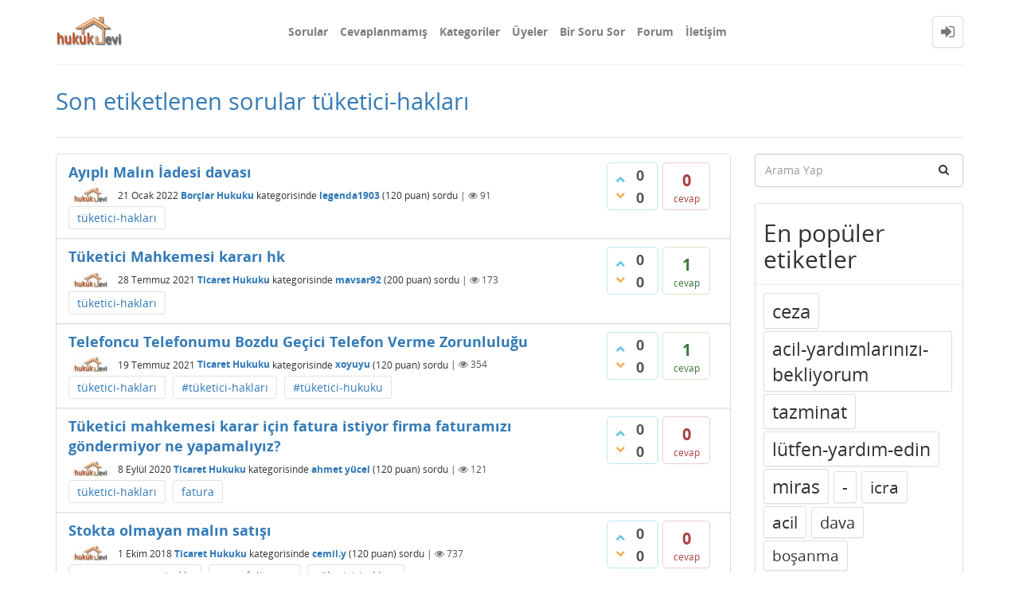

--- FILE ---
content_type: text/html; charset=utf-8
request_url: https://www.hukukevi.net/tag/t%C3%BCketici-haklar%C4%B1
body_size: 10014
content:
<!DOCTYPE html>
<html lang="tr">
<!-- Powered by Question2Answer - http://www.question2answer.org/ -->
<head>
<meta http-equiv="content-type" content="text/html; charset=utf-8">
<meta charset="utf-8">
<meta name="viewport" content="width=device-width, initial-scale=1">
<title>Son etiketlenen sorular tüketici-hakları - Hukukevi Soru &amp; Cevap</title>
<link rel="stylesheet" type="text/css" href="//maxcdn.bootstrapcdn.com/bootstrap/3.3.5/css/bootstrap.min.css">
<link rel="stylesheet" type="text/css" href="//maxcdn.bootstrapcdn.com/font-awesome/4.2.0/css/font-awesome.min.css">
<link rel="stylesheet" type="text/css" href="../qa-theme/Donut-theme/css/open-sans.css?2.0.0">
<link rel="stylesheet" href="../qa-theme/Donut-theme/css/donut.min.css?2.0.0">

					<!-- HTML5 shim and Respond.js IE8 support of HTML5 elements and media queries -->
					   <!--[if lt IE 9]>
					     <script src="https://oss.maxcdn.com/html5shiv/3.7.2/html5shiv.min.js"></script>
					     <script src="https://oss.maxcdn.com/respond/1.4.2/respond.min.js"></script>
					<![endif]-->
				
<link rel="canonical" href="https://www.hukukevi.net/tag/t%C3%BCketici-haklar%C4%B1">
<link rel="search" type="application/opensearchdescription+xml" title="Hukukevi Soru &amp; Cevap" href="../opensearch.xml">
<!-- Global site tag (gtag.js) - Google Analytics -->
<script async src="https://www.googletagmanager.com/gtag/js?id=UA-125710708-1"></script>
<script>
  window.dataLayer = window.dataLayer || [];
  function gtag(){dataLayer.push(arguments);}
  gtag('js', new Date());

  gtag('config', 'UA-125710708-1');
</script>
<script>
var qa_root = '..\/';
var qa_request = 'tag\/tüketici-hakları';
</script>
<script src="../qa-content/jquery-3.2.1.min.js"></script>
<script src="../qa-content/qa-global.js?1.8.0"></script>
<script src="//maxcdn.bootstrapcdn.com/bootstrap/3.3.5/js/bootstrap.min.js" type="text/javascript"></script>
<script src="../qa-theme/Donut-theme/js/donut.js?2.0.0" type="text/javascript"></script>
</head>
<body
class="qa-template-tag qa-body-js-off"
>
<script>
var b = document.getElementsByTagName('body')[0];
b.className = b.className.replace('qa-body-js-off', 'qa-body-js-on');
</script>
            <header id="nav-header">
                <nav id="nav" class="navbar navbar-static-top"
                     role="navigation" data-spy="affix" data-offset-top="120">
                    <div class="container">
                        <div class="navbar-header">
                            <button type="button" class="navbar-toggle collapsed" data-toggle="collapse"
                                    data-target=".navbar-collapse">
                                <span class="sr-only">Toggle navigation</span>
                                <span class="glyphicon glyphicon-menu-hamburger"></span>
                            </button>
                        </div>
                        <div class="col-sm-3 col-xs-8 logo-wrapper">
                            <div class="qa-logo">
<a href="../" class="qa-logo-link" title="Hukukevi Soru &amp; Cevap"><img src="../logo_v4.png" alt="Hukukevi Soru &amp; Cevap"></a>
</div>
                        </div>
                        <div class="donut-navigation col-sm-2 col-xs-3 pull-right">
                            <ul class="nav navbar-nav navbar-right login-nav">
    <li class="dropdown login-dropdown login active">
        <a href="#" data-toggle="dropdown" class="navbar-login-button">
            <span class="fa fa-sign-in text-muted"></span>
        </a>
        <ul class="dropdown-menu" role="menu" id="login-dropdown-menu">
            <li class="open-login-buttons">
</li>
                                        <form role="form" action="../login?to=tag%2Ft%25C3%25BCketici-haklar%25C4%25B1"
                      method="post">
                    <li>
                        <label>
                            E-posta veya üye adı                        </label>
                        <input type="text" class="form-control" id="qa-userid" name="emailhandle"
                               placeholder="E-posta veya üye adı">
                    </li>

                    <li>
                        <label>
                            Şifre                        </label>
                        <input type="password" class="form-control" id="qa-password" name="password"
                               placeholder="Şifre">
                    </li>
                    <li>
                        <label class="checkbox inline">
                            <input type="checkbox" name="remember" id="qa-rememberme"
                                   value="1"> Hatırla                        </label>
                    </li>
                    <li class="hidden">
                        <input type="hidden" name="code"
                               value="0-1768807090-43513dacb9499da1e2ad16bd96fdb73a29f5fcca">
                    </li>
                    <li>
                        <button type="submit" value="" id="qa-login" name="dologin" class="btn btn-primary btn-block">
                            Giriş                        </button>
                    </li>
                    <li class="forgot-password">
                        <a href="../register?to=tag%2Ft%25C3%25BCketici-haklar%25C4%25B1">Üye Ol</a>
                        |
                        <a href="../forgot">Şifremi unuttum ne yapabilirim ?</a>
                    </li>
                </form>
            
                    </ul>
    </li>
</ul>

                        </div>
                        <div class="col-sm-7 navbar-collapse collapse main-nav navbar-left">
                            <ul class="nav navbar-nav inner-drop-nav">
                                <li ><a href="../questions">Sorular</a></li>
<li ><a href="../unanswered">Cevaplanmamış</a></li>
<li ><a href="../categories">Kategoriler</a></li>
<li ><a href="../users">Üyeler</a></li>
<li ><a href="../ask">Bir Soru Sor</a></li>
<li ><a href="../forum">Forum</a></li>
<li ><a href="../ileti%C5%9Fim">İletişim</a></li>
                            </ul>
                        </div>
                    </div>
                </nav>
            </header>
            
<div class="container">
<div class="top-divider"></div>
</div>
<div class="container visible-xs">
<div class="top-search-bar">
<form class="search-form" role="form" method="get" action="../search">
<div class="input-group">
<input type="text" name="q" value="" class="qa-search-field form-control" placeholder="Arama Yap">
<span class="input-group-btn">
<button type="submit" value="" class="btn qa-search-button" ><span class="fa fa-search"></span></button>
</span>
</div>
</form>
</div>
</div>
<main class="donut-masthead">
<div class="container">
</div>
<div class="container">
<div class="page-title">
<h1>
Son etiketlenen sorular tüketici-hakları
</h1>
</div>
</div>
</main>
<div class="qa-body-wrapper container">
<div class="qa-header clearfix">
<div class="qa-header-clear clearfix">
</div>
</div> <!-- END qa-header -->
<div class="qa-main-shadow clearfix">
<div class="qa-main-wrapper clearfix row">
<div class="qa-main col-md-9 col-xs-12 pull-left">
<div class="qa-part-q-list">
<form method="post" action="../tag/t%C3%BCketici-haklar%C4%B1">
<div class="qa-q-list">
<div class="qa-q-list-item row" id="q14860">
<div class="qa-q-item-stats">
<div class="qa-voting qa-voting-updown" id="voting_14860">
<div class="qa-vote-buttons qa-vote-buttons-updown">
<button title="Artı oy vermek için tıklayınız" name="vote_14860_1_q14860" onclick="return qa_vote_click(this);" type="submit" value="+" class="qa-vote-first-button qa-vote-up-button"> <span class="fa fa-chevron-up"></span> </button>
<button title="Eksi oy vermek için tıklayınız" name="vote_14860_-1_q14860" onclick="return qa_vote_click(this);" type="submit" value="&ndash;" class="qa-vote-second-button qa-vote-down-button"> <span class="fa fa-chevron-down"></span> </button>
</div>
<div class="qa-vote-count qa-vote-count-updown">
<span class="qa-upvote-count">
<span class="qa-upvote-count-data">0</span><span class="qa-upvote-count-pad"> beğenilme</span>
</span>
<span class="qa-downvote-count">
<span class="qa-downvote-count-data">0</span><span class="qa-downvote-count-pad"> beğenilmeme</span>
</span>
</div>
<div class="qa-vote-clear clearfix">
</div>
</div>
<span class="qa-a-count qa-a-count-zero">
<span class="qa-a-count-data">0</span><span class="qa-a-count-pad"> cevap</span>
</span>
</div>
<div class="qa-q-item-main">
<div class="qa-q-item-title">
<a href="../14860/ay%C4%B1pl%C4%B1-mal%C4%B1n-i%CC%87adesi-davas%C4%B1"><span title="Merhabalar. İstanbul tüketici mahkemesinde dava açmam gerekiyor, şu anda Tekirdağ’dayım ve burada tüketici mahkemesi yok. Malum Covid-19 nedeniyle seyahat kısıtlaması var. Dilekçemi “İstanbul Tüketici Mahkemesine gönderilmek üzere Tekirdağ Asliye Hukuk Mahkemesi Hakimliğine” olarak mı hazırlamalıyım? Teşekkürler">Ayıplı Malın İadesi davası</span></a>
</div>
<span class="qa-q-item-avatar-meta">
<span class="qa-q-item-avatar">
<a href="../user/legenda1903" class="qa-avatar-link"><img src="../?qa=image&amp;qa_blobid=9432874243386055382&amp;qa_size=48" width="48" height="18" class="qa-avatar-image" alt=""></a>
</span>
<span class="qa-q-item-meta">
<span class="qa-q-item-when">
<span class="qa-q-item-when-data">21 Ocak 2022</span>
</span>
<span class="qa-q-item-where">
<span class="qa-q-item-where-data"><a href="../bor%C3%A7lar-hukuku" class="qa-category-link">Borçlar Hukuku</a></span><span class="qa-q-item-where-pad"> kategorisinde</span>
</span>
<span class="qa-q-item-who">
<span class="qa-q-item-who-data"><a href="../user/legenda1903" class="qa-user-link">legenda1903</a></span>
<span class="qa-q-item-who-points">
<span class="qa-q-item-who-points-pad">(</span><span class="qa-q-item-who-points-data">120</span><span class="qa-q-item-who-points-pad"> puan)</span>
</span>
</span>
<span class="qa-q-item-what">sordu</span>
<span class="qa-q-item-view-count">
 | <i class="fa fa-eye"></i>
<span class="q-item-view">
<span class="q-item-view-data">91</span>
</span>
</span>
</span>
</span>
<div class="qa-q-item-tags clearfix">
<ul class="qa-q-item-tag-list">
<li class="qa-q-item-tag-item"><a href="../tag/t%C3%BCketici-haklar%C4%B1" class="qa-tag-link">tüketici-hakları</a></li>
</ul>
</div>
</div>
<div class="qa-q-item-clear clearfix">
</div>
</div> <!-- END qa-q-list-item -->
<div class="qa-q-list-item row" id="q15724">
<div class="qa-q-item-stats">
<div class="qa-voting qa-voting-updown" id="voting_15724">
<div class="qa-vote-buttons qa-vote-buttons-updown">
<button title="Artı oy vermek için tıklayınız" name="vote_15724_1_q15724" onclick="return qa_vote_click(this);" type="submit" value="+" class="qa-vote-first-button qa-vote-up-button"> <span class="fa fa-chevron-up"></span> </button>
<button title="Eksi oy vermek için tıklayınız" name="vote_15724_-1_q15724" onclick="return qa_vote_click(this);" type="submit" value="&ndash;" class="qa-vote-second-button qa-vote-down-button"> <span class="fa fa-chevron-down"></span> </button>
</div>
<div class="qa-vote-count qa-vote-count-updown">
<span class="qa-upvote-count">
<span class="qa-upvote-count-data">0</span><span class="qa-upvote-count-pad"> beğenilme</span>
</span>
<span class="qa-downvote-count">
<span class="qa-downvote-count-data">0</span><span class="qa-downvote-count-pad"> beğenilmeme</span>
</span>
</div>
<div class="qa-vote-clear clearfix">
</div>
</div>
<span class="qa-a-count">
<span class="qa-a-count-data">1</span><span class="qa-a-count-pad"> cevap</span>
</span>
</div>
<div class="qa-q-item-main">
<div class="qa-q-item-title">
<a href="../15724/t%C3%BCketici-mahkemesi-karar%C4%B1-hk"><span title="Ttnet hediye konut sigortamı vaktinde yapmadığı için Thh ye başvurdum. Zararın tazminine şeklinde karar verildi. Ttnet adına avukatlık bürosu itiraz etti, Tüketici Mahkemesi bu kararı onadı. Ancak zarar belirlenmedi. Bu kararı nasıl icraya vermem gerekir? İcra memurları hiç yardımcı olmuyor. Ortada net bir tutar da yok.">Tüketici Mahkemesi kararı hk</span></a>
</div>
<span class="qa-q-item-avatar-meta">
<span class="qa-q-item-avatar">
<a href="../user/mavsar92" class="qa-avatar-link"><img src="../?qa=image&amp;qa_blobid=9432874243386055382&amp;qa_size=48" width="48" height="18" class="qa-avatar-image" alt=""></a>
</span>
<span class="qa-q-item-meta">
<span class="qa-q-item-when">
<span class="qa-q-item-when-data">28 Temmuz 2021</span>
</span>
<span class="qa-q-item-where">
<span class="qa-q-item-where-data"><a href="../ticaret-hukuku" class="qa-category-link">Ticaret Hukuku</a></span><span class="qa-q-item-where-pad"> kategorisinde</span>
</span>
<span class="qa-q-item-who">
<span class="qa-q-item-who-data"><a href="../user/mavsar92" class="qa-user-link">mavsar92</a></span>
<span class="qa-q-item-who-points">
<span class="qa-q-item-who-points-pad">(</span><span class="qa-q-item-who-points-data">200</span><span class="qa-q-item-who-points-pad"> puan)</span>
</span>
</span>
<span class="qa-q-item-what">sordu</span>
<span class="qa-q-item-view-count">
 | <i class="fa fa-eye"></i>
<span class="q-item-view">
<span class="q-item-view-data">173</span>
</span>
</span>
</span>
</span>
<div class="qa-q-item-tags clearfix">
<ul class="qa-q-item-tag-list">
<li class="qa-q-item-tag-item"><a href="../tag/t%C3%BCketici-haklar%C4%B1" class="qa-tag-link">tüketici-hakları</a></li>
</ul>
</div>
</div>
<div class="qa-q-item-clear clearfix">
</div>
</div> <!-- END qa-q-list-item -->
<div class="qa-q-list-item row" id="q15707">
<div class="qa-q-item-stats">
<div class="qa-voting qa-voting-updown" id="voting_15707">
<div class="qa-vote-buttons qa-vote-buttons-updown">
<button title="Artı oy vermek için tıklayınız" name="vote_15707_1_q15707" onclick="return qa_vote_click(this);" type="submit" value="+" class="qa-vote-first-button qa-vote-up-button"> <span class="fa fa-chevron-up"></span> </button>
<button title="Eksi oy vermek için tıklayınız" name="vote_15707_-1_q15707" onclick="return qa_vote_click(this);" type="submit" value="&ndash;" class="qa-vote-second-button qa-vote-down-button"> <span class="fa fa-chevron-down"></span> </button>
</div>
<div class="qa-vote-count qa-vote-count-updown">
<span class="qa-upvote-count">
<span class="qa-upvote-count-data">0</span><span class="qa-upvote-count-pad"> beğenilme</span>
</span>
<span class="qa-downvote-count">
<span class="qa-downvote-count-data">0</span><span class="qa-downvote-count-pad"> beğenilmeme</span>
</span>
</div>
<div class="qa-vote-clear clearfix">
</div>
</div>
<span class="qa-a-count">
<span class="qa-a-count-data">1</span><span class="qa-a-count-pad"> cevap</span>
</span>
</div>
<div class="qa-q-item-main">
<div class="qa-q-item-title">
<a href="../15707/telefoncu-telefonumu-bozdu-ge%C3%A7ici-telefon-verme-zorunlulu%C4%9Fu"><span title="Arkadaşlar dün akşam telefonumu bir telefoncuya götürdüm. Telefonumun bataryasını değiştirmek istiyordum. Telefonum nadir bulunan bir telefon olduğu için bataryasını internetten sipariş vermiştim ve gelen bataryamla birlikte telefoncuya telefonu verdim. 40tl fiyat verdi 15 20dk sonra gel dedi tamam dedim gittim ve;  ... telefon verme zorunluluğu yok mu? Tekrardan diyorum arkadaşlar bunlar yetkili servis vs. değil. Kızılayda bir esnaf. Cevaplarınızı bekliyorum, teşekkürler.">Telefoncu Telefonumu Bozdu Geçici Telefon Verme Zorunluluğu</span></a>
</div>
<span class="qa-q-item-avatar-meta">
<span class="qa-q-item-avatar">
<a href="../user/xoyuyu" class="qa-avatar-link"><img src="../?qa=image&amp;qa_blobid=9432874243386055382&amp;qa_size=48" width="48" height="18" class="qa-avatar-image" alt=""></a>
</span>
<span class="qa-q-item-meta">
<span class="qa-q-item-when">
<span class="qa-q-item-when-data">19 Temmuz 2021</span>
</span>
<span class="qa-q-item-where">
<span class="qa-q-item-where-data"><a href="../ticaret-hukuku" class="qa-category-link">Ticaret Hukuku</a></span><span class="qa-q-item-where-pad"> kategorisinde</span>
</span>
<span class="qa-q-item-who">
<span class="qa-q-item-who-data"><a href="../user/xoyuyu" class="qa-user-link">xoyuyu</a></span>
<span class="qa-q-item-who-points">
<span class="qa-q-item-who-points-pad">(</span><span class="qa-q-item-who-points-data">120</span><span class="qa-q-item-who-points-pad"> puan)</span>
</span>
</span>
<span class="qa-q-item-what">sordu</span>
<span class="qa-q-item-view-count">
 | <i class="fa fa-eye"></i>
<span class="q-item-view">
<span class="q-item-view-data">354</span>
</span>
</span>
</span>
</span>
<div class="qa-q-item-tags clearfix">
<ul class="qa-q-item-tag-list">
<li class="qa-q-item-tag-item"><a href="../tag/t%C3%BCketici-haklar%C4%B1" class="qa-tag-link">tüketici-hakları</a></li>
<li class="qa-q-item-tag-item"><a href="../tag/%23t%C3%BCketici-haklar%C4%B1" class="qa-tag-link">#tüketici-hakları</a></li>
<li class="qa-q-item-tag-item"><a href="../tag/%23t%C3%BCketici-hukuku" class="qa-tag-link">#tüketici-hukuku</a></li>
</ul>
</div>
</div>
<div class="qa-q-item-clear clearfix">
</div>
</div> <!-- END qa-q-list-item -->
<div class="qa-q-list-item row" id="q15254">
<div class="qa-q-item-stats">
<div class="qa-voting qa-voting-updown" id="voting_15254">
<div class="qa-vote-buttons qa-vote-buttons-updown">
<button title="Artı oy vermek için tıklayınız" name="vote_15254_1_q15254" onclick="return qa_vote_click(this);" type="submit" value="+" class="qa-vote-first-button qa-vote-up-button"> <span class="fa fa-chevron-up"></span> </button>
<button title="Eksi oy vermek için tıklayınız" name="vote_15254_-1_q15254" onclick="return qa_vote_click(this);" type="submit" value="&ndash;" class="qa-vote-second-button qa-vote-down-button"> <span class="fa fa-chevron-down"></span> </button>
</div>
<div class="qa-vote-count qa-vote-count-updown">
<span class="qa-upvote-count">
<span class="qa-upvote-count-data">0</span><span class="qa-upvote-count-pad"> beğenilme</span>
</span>
<span class="qa-downvote-count">
<span class="qa-downvote-count-data">0</span><span class="qa-downvote-count-pad"> beğenilmeme</span>
</span>
</div>
<div class="qa-vote-clear clearfix">
</div>
</div>
<span class="qa-a-count qa-a-count-zero">
<span class="qa-a-count-data">0</span><span class="qa-a-count-pad"> cevap</span>
</span>
</div>
<div class="qa-q-item-main">
<div class="qa-q-item-title">
<a href="../15254/t%C3%BCketici-mahkemesi-karar-i%C3%A7in-fatura-istiyor-firma-faturam%C4%B1z%C4%B1-g%C3%B6ndermiyor-ne-yapamal%C4%B1y%C4%B1z"><span title="Merhaba bu yaz internetten ayarladığımız bir villada tatile gittik ve çeşitli sorunlardan ötürü tatilimizi tamamlayamadık ve ayrıldık. İnternet sitesi aracılığı ile ayarladık bize gönderilen belgede ödemeler ve şartlar yazıyor. Paranın bir kısmı önce bir kısmı tesise girişte ödendi. Ancak firma hiç bir şekilde cevap vermiyor ve faturamızı göndermiyor. Mahkeme karar verebilmek için fatura gerektiğini söyledi. Bu konuda ne yapabiliriz.">Tüketici mahkemesi karar için fatura istiyor firma faturamızı göndermiyor ne yapamalıyız?</span></a>
</div>
<span class="qa-q-item-avatar-meta">
<span class="qa-q-item-avatar">
<a href="../user/ahmet+y%C3%BCcel" class="qa-avatar-link"><img src="../?qa=image&amp;qa_blobid=9432874243386055382&amp;qa_size=48" width="48" height="18" class="qa-avatar-image" alt=""></a>
</span>
<span class="qa-q-item-meta">
<span class="qa-q-item-when">
<span class="qa-q-item-when-data">8 Eylül 2020</span>
</span>
<span class="qa-q-item-where">
<span class="qa-q-item-where-data"><a href="../ticaret-hukuku" class="qa-category-link">Ticaret Hukuku</a></span><span class="qa-q-item-where-pad"> kategorisinde</span>
</span>
<span class="qa-q-item-who">
<span class="qa-q-item-who-data"><a href="../user/ahmet+y%C3%BCcel" class="qa-user-link">ahmet yücel</a></span>
<span class="qa-q-item-who-points">
<span class="qa-q-item-who-points-pad">(</span><span class="qa-q-item-who-points-data">120</span><span class="qa-q-item-who-points-pad"> puan)</span>
</span>
</span>
<span class="qa-q-item-what">sordu</span>
<span class="qa-q-item-view-count">
 | <i class="fa fa-eye"></i>
<span class="q-item-view">
<span class="q-item-view-data">121</span>
</span>
</span>
</span>
</span>
<div class="qa-q-item-tags clearfix">
<ul class="qa-q-item-tag-list">
<li class="qa-q-item-tag-item"><a href="../tag/t%C3%BCketici-haklar%C4%B1" class="qa-tag-link">tüketici-hakları</a></li>
<li class="qa-q-item-tag-item"><a href="../tag/fatura" class="qa-tag-link">fatura</a></li>
</ul>
</div>
</div>
<div class="qa-q-item-clear clearfix">
</div>
</div> <!-- END qa-q-list-item -->
<div class="qa-q-list-item row" id="q13628">
<div class="qa-q-item-stats">
<div class="qa-voting qa-voting-updown" id="voting_13628">
<div class="qa-vote-buttons qa-vote-buttons-updown">
<button title="Artı oy vermek için tıklayınız" name="vote_13628_1_q13628" onclick="return qa_vote_click(this);" type="submit" value="+" class="qa-vote-first-button qa-vote-up-button"> <span class="fa fa-chevron-up"></span> </button>
<button title="Eksi oy vermek için tıklayınız" name="vote_13628_-1_q13628" onclick="return qa_vote_click(this);" type="submit" value="&ndash;" class="qa-vote-second-button qa-vote-down-button"> <span class="fa fa-chevron-down"></span> </button>
</div>
<div class="qa-vote-count qa-vote-count-updown">
<span class="qa-upvote-count">
<span class="qa-upvote-count-data">0</span><span class="qa-upvote-count-pad"> beğenilme</span>
</span>
<span class="qa-downvote-count">
<span class="qa-downvote-count-data">0</span><span class="qa-downvote-count-pad"> beğenilmeme</span>
</span>
</div>
<div class="qa-vote-clear clearfix">
</div>
</div>
<span class="qa-a-count qa-a-count-zero">
<span class="qa-a-count-data">0</span><span class="qa-a-count-pad"> cevap</span>
</span>
</div>
<div class="qa-q-item-main">
<div class="qa-q-item-title">
<a href="../13628/stokta-olmayan-mal%C4%B1n-sat%C4%B1%C5%9F%C4%B1"><span title="Merhabalar, Bir firma online alışveriş sitesinde stoklarında mevcut görünen bir malı satıp daha sonra tedarik edemediği gerekçesi ile iptal edebilir mi? Uzaktan satış sözleşmesi tüketicinin cayma hakkını ve bu haktan yararlanma koşullarını ve satıcının satın alınan ürünün tedarik ve teslimine dair uyması gereken  ...  tüketicinin hakkını ararken firmanın Ticaret İl Müdürlüğü'ne şikayeti ya da başka bir yoldan bahsedilebilir mi? Cevabınız için şimdiden çok teşekkürler.">Stokta olmayan malın satışı</span></a>
</div>
<span class="qa-q-item-avatar-meta">
<span class="qa-q-item-avatar">
<a href="../user/cemil.y" class="qa-avatar-link"><img src="../?qa=image&amp;qa_blobid=9432874243386055382&amp;qa_size=48" width="48" height="18" class="qa-avatar-image" alt=""></a>
</span>
<span class="qa-q-item-meta">
<span class="qa-q-item-when">
<span class="qa-q-item-when-data">1 Ekim 2018</span>
</span>
<span class="qa-q-item-where">
<span class="qa-q-item-where-data"><a href="../ticaret-hukuku" class="qa-category-link">Ticaret Hukuku</a></span><span class="qa-q-item-where-pad"> kategorisinde</span>
</span>
<span class="qa-q-item-who">
<span class="qa-q-item-who-data"><a href="../user/cemil.y" class="qa-user-link">cemil.y</a></span>
<span class="qa-q-item-who-points">
<span class="qa-q-item-who-points-pad">(</span><span class="qa-q-item-who-points-data">120</span><span class="qa-q-item-who-points-pad"> puan)</span>
</span>
</span>
<span class="qa-q-item-what">sordu</span>
<span class="qa-q-item-view-count">
 | <i class="fa fa-eye"></i>
<span class="q-item-view">
<span class="q-item-view-data">737</span>
</span>
</span>
</span>
</span>
<div class="qa-q-item-tags clearfix">
<ul class="qa-q-item-tag-list">
<li class="qa-q-item-tag-item"><a href="../tag/sat%C4%B1c%C4%B1n%C4%B1n-cayma-hakk%C4%B1" class="qa-tag-link">satıcının-cayma-hakkı</a></li>
<li class="qa-q-item-tag-item"><a href="../tag/mesafeli-sat%C4%B1%C5%9F" class="qa-tag-link">mesafeli-satış</a></li>
<li class="qa-q-item-tag-item"><a href="../tag/t%C3%BCketici-haklar%C4%B1" class="qa-tag-link">tüketici-hakları</a></li>
</ul>
</div>
</div>
<div class="qa-q-item-clear clearfix">
</div>
</div> <!-- END qa-q-list-item -->
<div class="qa-q-list-item row" id="q11443">
<div class="qa-q-item-stats">
<div class="qa-voting qa-voting-updown" id="voting_11443">
<div class="qa-vote-buttons qa-vote-buttons-updown">
<button title="Artı oy vermek için tıklayınız" name="vote_11443_1_q11443" onclick="return qa_vote_click(this);" type="submit" value="+" class="qa-vote-first-button qa-vote-up-button"> <span class="fa fa-chevron-up"></span> </button>
<button title="Eksi oy vermek için tıklayınız" name="vote_11443_-1_q11443" onclick="return qa_vote_click(this);" type="submit" value="&ndash;" class="qa-vote-second-button qa-vote-down-button"> <span class="fa fa-chevron-down"></span> </button>
</div>
<div class="qa-vote-count qa-vote-count-updown">
<span class="qa-upvote-count">
<span class="qa-upvote-count-data">0</span><span class="qa-upvote-count-pad"> beğenilme</span>
</span>
<span class="qa-downvote-count">
<span class="qa-downvote-count-data">0</span><span class="qa-downvote-count-pad"> beğenilmeme</span>
</span>
</div>
<div class="qa-vote-clear clearfix">
</div>
</div>
<span class="qa-a-count qa-a-count-zero">
<span class="qa-a-count-data">0</span><span class="qa-a-count-pad"> cevap</span>
</span>
</div>
<div class="qa-q-item-main">
<div class="qa-q-item-title">
<a href="../11443/t%C3%BCketici-haklar%C4%B1"><span title="merhaba ben 01.05.2016 tarihinde .... firmadan bir ekran kartı aldım bu kart sorunlu çıktı bende 06.05.2016 tarihinde aldığım satıcı firmadan garantiye yolladım aradan 10 iş günü geçti ve satıcı firmaya gidip bana ürünüm gelene kadar bir ürün tahsis etmek zorunda  ...  firma ise kanunları yok sayarak benim hakları çiğnemekte ve çalıştıkları firmaya kazanç sağlamakta beni dolandırmakta bunları dolandırıcılık kapsamında savcılığa verebilirmiyim elimde delil bulunmaktadır">tüketici hakları</span></a>
</div>
<span class="qa-q-item-avatar-meta">
<span class="qa-q-item-avatar">
<a href="../user/hasan1919" class="qa-avatar-link"><img src="../?qa=image&amp;qa_blobid=9432874243386055382&amp;qa_size=48" width="48" height="18" class="qa-avatar-image" alt=""></a>
</span>
<span class="qa-q-item-meta">
<span class="qa-q-item-when">
<span class="qa-q-item-when-data">10 Haziran 2016</span>
</span>
<span class="qa-q-item-where">
<span class="qa-q-item-where-data"><a href="../e%C5%9Fya-hukuku" class="qa-category-link">Eşya Hukuku</a></span><span class="qa-q-item-where-pad"> kategorisinde</span>
</span>
<span class="qa-q-item-who">
<span class="qa-q-item-who-data"><a href="../user/hasan1919" class="qa-user-link">hasan1919</a></span>
<span class="qa-q-item-who-points">
<span class="qa-q-item-who-points-pad">(</span><span class="qa-q-item-who-points-data">120</span><span class="qa-q-item-who-points-pad"> puan)</span>
</span>
</span>
<span class="qa-q-item-what">sordu</span>
<span class="qa-q-item-view-count">
 | <i class="fa fa-eye"></i>
<span class="q-item-view">
<span class="q-item-view-data">143</span>
</span>
</span>
</span>
</span>
<div class="qa-q-item-tags clearfix">
<ul class="qa-q-item-tag-list">
<li class="qa-q-item-tag-item"><a href="../tag/t%C3%BCketici-haklar%C4%B1" class="qa-tag-link">tüketici-hakları</a></li>
<li class="qa-q-item-tag-item"><a href="../tag/tuketici" class="qa-tag-link">tuketici</a></li>
</ul>
</div>
</div>
<div class="qa-q-item-clear clearfix">
</div>
</div> <!-- END qa-q-list-item -->
<div class="qa-q-list-item row" id="q9996">
<div class="qa-q-item-stats">
<div class="qa-voting qa-voting-updown" id="voting_9996">
<div class="qa-vote-buttons qa-vote-buttons-updown">
<button title="Artı oy vermek için tıklayınız" name="vote_9996_1_q9996" onclick="return qa_vote_click(this);" type="submit" value="+" class="qa-vote-first-button qa-vote-up-button"> <span class="fa fa-chevron-up"></span> </button>
<button title="Eksi oy vermek için tıklayınız" name="vote_9996_-1_q9996" onclick="return qa_vote_click(this);" type="submit" value="&ndash;" class="qa-vote-second-button qa-vote-down-button"> <span class="fa fa-chevron-down"></span> </button>
</div>
<div class="qa-vote-count qa-vote-count-updown">
<span class="qa-upvote-count">
<span class="qa-upvote-count-data">0</span><span class="qa-upvote-count-pad"> beğenilme</span>
</span>
<span class="qa-downvote-count">
<span class="qa-downvote-count-data">0</span><span class="qa-downvote-count-pad"> beğenilmeme</span>
</span>
</div>
<div class="qa-vote-clear clearfix">
</div>
</div>
<span class="qa-a-count">
<span class="qa-a-count-data">1</span><span class="qa-a-count-pad"> cevap</span>
</span>
</div>
<div class="qa-q-item-main">
<div class="qa-q-item-title">
<a href="../9996/garantili-arabam-bozuldu-yak%C4%B1t%C4%B1n-temiz-raporu-geldi%C4%9Fi-halde-servis-yak%C4%B1ttan-diyorlar-ne-yapmal%C4%B1y%C4%B1m"><span title="2014 model Duster arabam 36000 km'de. Aracı Lüleburgaz Uzunlar O Renault yetkili servisten aldım, tüm bakımları aynı yetkili serviste yapıldı. 28.08.15te birden çalışmadı, aldığım yere servise götürdük. Enjeksiyonlarn tıkandığı yakıttan kaynaklandığı garantiye girmediği söylendi. 12 - 13 bin masraf çıkartıldı. Enson 22.08.2015  ...  et diye tavır takınmışlar. Sorun ya üretim hatası ya benzin ama parayı neden ben ödüyorum? Dava acacağız tabiki ama işe yarar mı ne yapmalıyız?">Garantili arabam bozuldu, yakıtın temiz raporu geldiği halde servis yakıttan diyorlar.Ne yapmalıyım?</span></a>
</div>
<span class="qa-q-item-avatar-meta">
<span class="qa-q-item-avatar">
<a href="../user/smgyrk" class="qa-avatar-link"><img src="../?qa=image&amp;qa_blobid=9432874243386055382&amp;qa_size=48" width="48" height="18" class="qa-avatar-image" alt=""></a>
</span>
<span class="qa-q-item-meta">
<span class="qa-q-item-when">
<span class="qa-q-item-when-data">30 Eylül 2015</span>
</span>
<span class="qa-q-item-where">
<span class="qa-q-item-where-data"><a href="../ticaret-hukuku" class="qa-category-link">Ticaret Hukuku</a></span><span class="qa-q-item-where-pad"> kategorisinde</span>
</span>
<span class="qa-q-item-who">
<span class="qa-q-item-who-data"><a href="../user/smgyrk" class="qa-user-link">smgyrk</a></span>
<span class="qa-q-item-who-points">
<span class="qa-q-item-who-points-pad">(</span><span class="qa-q-item-who-points-data">120</span><span class="qa-q-item-who-points-pad"> puan)</span>
</span>
</span>
<span class="qa-q-item-what">sordu</span>
<span class="qa-q-item-view-count">
 | <i class="fa fa-eye"></i>
<span class="q-item-view">
<span class="q-item-view-data">238</span>
</span>
</span>
</span>
</span>
<div class="qa-q-item-tags clearfix">
<ul class="qa-q-item-tag-list">
<li class="qa-q-item-tag-item"><a href="../tag/t%C3%BCketici-haklar%C4%B1" class="qa-tag-link">tüketici-hakları</a></li>
<li class="qa-q-item-tag-item"><a href="../tag/garanti" class="qa-tag-link">garanti</a></li>
<li class="qa-q-item-tag-item"><a href="../tag/araba" class="qa-tag-link">araba</a></li>
<li class="qa-q-item-tag-item"><a href="../tag/ticaret" class="qa-tag-link">ticaret</a></li>
</ul>
</div>
</div>
<div class="qa-q-item-clear clearfix">
</div>
</div> <!-- END qa-q-list-item -->
<div class="qa-q-list-item row" id="q9053">
<div class="qa-q-item-stats">
<div class="qa-voting qa-voting-updown" id="voting_9053">
<div class="qa-vote-buttons qa-vote-buttons-updown">
<button title="Artı oy vermek için tıklayınız" name="vote_9053_1_q9053" onclick="return qa_vote_click(this);" type="submit" value="+" class="qa-vote-first-button qa-vote-up-button"> <span class="fa fa-chevron-up"></span> </button>
<button title="Eksi oy vermek için tıklayınız" name="vote_9053_-1_q9053" onclick="return qa_vote_click(this);" type="submit" value="&ndash;" class="qa-vote-second-button qa-vote-down-button"> <span class="fa fa-chevron-down"></span> </button>
</div>
<div class="qa-vote-count qa-vote-count-updown">
<span class="qa-upvote-count">
<span class="qa-upvote-count-data">0</span><span class="qa-upvote-count-pad"> beğenilme</span>
</span>
<span class="qa-downvote-count">
<span class="qa-downvote-count-data">0</span><span class="qa-downvote-count-pad"> beğenilmeme</span>
</span>
</div>
<div class="qa-vote-clear clearfix">
</div>
</div>
<span class="qa-a-count qa-a-count-selected">
<span class="qa-a-count-data">1</span><span class="qa-a-count-pad"> cevap</span>
</span>
</div>
<div class="qa-q-item-main">
<div class="qa-q-item-title">
<a href="../9053/t%C3%BCketici-haklar%C4%B1-dava-a%C3%A7mal%C4%B1-itiraz-etmeli-miyim"><span title="Geçen temmuzda bir kursa kayıt yaptırdım belirli bir miktar kayıt parası ödedim ve gelecek taksitler için senet imzaladım, fakat 1 ay sonra başlanacağı söylenen kurs bir türlü başlamadı, bunun üzerine senet için evime gelip parayı almak istediler, şüphelenip vermedim. Savcılığa suç duyurusunda bulundum, zaten internette araştırma ...  bulunmadılar. Ne yapmalı dava açınca ne gibi bir sonuç olur ya da itiraz edersem nasıl bir sonuç olur . Şimdiden Teşekkürler cevaplarınız için.">Tüketici Hakları, Dava açmalı/ itiraz etmeli miyim?</span></a>
</div>
<span class="qa-q-item-avatar-meta">
<span class="qa-q-item-avatar">
<a href="../user/Misafir" class="qa-avatar-link"><img src="../?qa=image&amp;qa_blobid=9432874243386055382&amp;qa_size=48" width="48" height="18" class="qa-avatar-image" alt=""></a>
</span>
<span class="qa-q-item-meta">
<span class="qa-q-item-when">
<span class="qa-q-item-when-data">20 Nisan 2015</span>
</span>
<span class="qa-q-item-where">
<span class="qa-q-item-where-data"><a href="../ceza-hukuku" class="qa-category-link">Ceza Hukuku</a></span><span class="qa-q-item-where-pad"> kategorisinde</span>
</span>
<span class="qa-q-item-who">
<span class="qa-q-item-who-data"><a href="../user/Misafir" class="qa-user-link">Misafir</a></span>
</span>
<span class="qa-q-item-what">sordu</span>
<span class="qa-q-item-view-count">
 | <i class="fa fa-eye"></i>
<span class="q-item-view">
<span class="q-item-view-data">247</span>
</span>
</span>
</span>
</span>
<div class="qa-q-item-tags clearfix">
<ul class="qa-q-item-tag-list">
<li class="qa-q-item-tag-item"><a href="../tag/t%C3%BCketici-haklar%C4%B1" class="qa-tag-link">tüketici-hakları</a></li>
<li class="qa-q-item-tag-item"><a href="../tag/itiraz" class="qa-tag-link">itiraz</a></li>
</ul>
</div>
</div>
<div class="qa-q-item-clear clearfix">
</div>
</div> <!-- END qa-q-list-item -->
<div class="qa-q-list-item row" id="q3170">
<div class="qa-q-item-stats">
<div class="qa-voting qa-voting-updown" id="voting_3170">
<div class="qa-vote-buttons qa-vote-buttons-updown">
<button title="Artı oy vermek için tıklayınız" name="vote_3170_1_q3170" onclick="return qa_vote_click(this);" type="submit" value="+" class="qa-vote-first-button qa-vote-up-button"> <span class="fa fa-chevron-up"></span> </button>
<button title="Eksi oy vermek için tıklayınız" name="vote_3170_-1_q3170" onclick="return qa_vote_click(this);" type="submit" value="&ndash;" class="qa-vote-second-button qa-vote-down-button"> <span class="fa fa-chevron-down"></span> </button>
</div>
<div class="qa-vote-count qa-vote-count-updown">
<span class="qa-upvote-count">
<span class="qa-upvote-count-data">0</span><span class="qa-upvote-count-pad"> beğenilme</span>
</span>
<span class="qa-downvote-count">
<span class="qa-downvote-count-data">0</span><span class="qa-downvote-count-pad"> beğenilmeme</span>
</span>
</div>
<div class="qa-vote-clear clearfix">
</div>
</div>
<span class="qa-a-count">
<span class="qa-a-count-data">1</span><span class="qa-a-count-pad"> cevap</span>
</span>
</div>
<div class="qa-q-item-main">
<div class="qa-q-item-title">
<a href="../3170/6-kez-garantiye-giden-telefonum-bir-t%C3%BCrl%C3%BC-de%C4%9Fi%C5%9Fmedi-haklar%C4%B1m-neler"><span title="Merhabalar. Daha önce 6 kez aynı sorunla telefonumu garantiye yollamama karşın telefonum bir türlü değiştirilmedi. Telefonumun bu süreç zarfında 3 mekanik parçası değişti, her seferinde mekanik onarım gördü. LG servisi bu konu hakkında yasalara açıkça karşı çıkarak 4 kez mekanik parça değiştirilmesi şarttır diyor. Bu  ... açarsam kazanma ihtimalim nedir? Bir de telefonun faturası babamın üzerine ve telefon Erzurum'dan alınma. Ben bu faturayla Ankara'da dava açabilir miyim?">6 kez garantiye giden telefonum bir türlü değişmedi haklarım neler?</span></a>
</div>
<span class="qa-q-item-avatar-meta">
<span class="qa-q-item-meta">
<span class="qa-q-item-when">
<span class="qa-q-item-when-data">11 Aralık 2013</span>
</span>
<span class="qa-q-item-where">
<span class="qa-q-item-where-data"><a href="../genel-hukuki-konular" class="qa-category-link">Genel Hukuki Konular</a></span><span class="qa-q-item-where-pad"> kategorisinde</span>
</span>
<span class="qa-q-item-who">
<span class="qa-q-item-who-data">misafir</span>
</span>
<span class="qa-q-item-what">sordu</span>
<span class="qa-q-item-view-count">
 | <i class="fa fa-eye"></i>
<span class="q-item-view">
<span class="q-item-view-data">218</span>
</span>
</span>
</span>
</span>
<div class="qa-q-item-tags clearfix">
<ul class="qa-q-item-tag-list">
<li class="qa-q-item-tag-item"><a href="../tag/t%C3%BCketici-haklar%C4%B1" class="qa-tag-link">tüketici-hakları</a></li>
<li class="qa-q-item-tag-item"><a href="../tag/garanti" class="qa-tag-link">garanti</a></li>
<li class="qa-q-item-tag-item"><a href="../tag/teknik-servis" class="qa-tag-link">teknik-servis</a></li>
</ul>
</div>
</div>
<div class="qa-q-item-clear clearfix">
</div>
</div> <!-- END qa-q-list-item -->
<div class="qa-q-list-item row" id="q1556">
<div class="qa-q-item-stats">
<div class="qa-voting qa-voting-updown" id="voting_1556">
<div class="qa-vote-buttons qa-vote-buttons-updown">
<button title="Artı oy vermek için tıklayınız" name="vote_1556_1_q1556" onclick="return qa_vote_click(this);" type="submit" value="+" class="qa-vote-first-button qa-vote-up-button"> <span class="fa fa-chevron-up"></span> </button>
<button title="Eksi oy vermek için tıklayınız" name="vote_1556_-1_q1556" onclick="return qa_vote_click(this);" type="submit" value="&ndash;" class="qa-vote-second-button qa-vote-down-button"> <span class="fa fa-chevron-down"></span> </button>
</div>
<div class="qa-vote-count qa-vote-count-updown">
<span class="qa-upvote-count">
<span class="qa-upvote-count-data">0</span><span class="qa-upvote-count-pad"> beğenilme</span>
</span>
<span class="qa-downvote-count">
<span class="qa-downvote-count-data">0</span><span class="qa-downvote-count-pad"> beğenilmeme</span>
</span>
</div>
<div class="qa-vote-clear clearfix">
</div>
</div>
<span class="qa-a-count">
<span class="qa-a-count-data">1</span><span class="qa-a-count-pad"> cevap</span>
</span>
</div>
<div class="qa-q-item-main">
<div class="qa-q-item-title">
<a href="../1556/uydu-firmas%C4%B1n%C4%B1-%C5%9Fikayet-etsem-bir-sonu%C3%A7-alabilir-miyim"><span title="Üyesi bulunduğum uydu şirketi receiverı değişti.eskisi bizde kalmış ancak bu durumu bilmiyordum.bir kaç gün sonra aradılar eski receiverı teslim etmemi söylediler.eskisini verdik sanırım bilmiyorum dediğimde tamam o zaman sorun yok diyerek kapattılar.konuyu eşime anlattığımda eskisinin bizde oldugunu söyledi.yeni  ...  verdiklerini dahi haber vermediler.firmanın bu şekilde haksız kazanç sağlamasını istemiyorum.bu konuda şikayette bulunabilir miyim ne gibi bir yol izlemeliyim?">uydu firmasını şikayet etsem bir sonuç alabilir miyim?</span></a>
</div>
<span class="qa-q-item-avatar-meta">
<span class="qa-q-item-meta">
<span class="qa-q-item-when">
<span class="qa-q-item-when-data">28 Temmuz 2013</span>
</span>
<span class="qa-q-item-where">
<span class="qa-q-item-where-data"><a href="../ticaret-hukuku" class="qa-category-link">Ticaret Hukuku</a></span><span class="qa-q-item-where-pad"> kategorisinde</span>
</span>
<span class="qa-q-item-who">
<span class="qa-q-item-who-data">misafir</span>
</span>
<span class="qa-q-item-what">sordu</span>
<span class="qa-q-item-view-count">
 | <i class="fa fa-eye"></i>
<span class="q-item-view">
<span class="q-item-view-data">214</span>
</span>
</span>
</span>
</span>
<div class="qa-q-item-tags clearfix">
<ul class="qa-q-item-tag-list">
<li class="qa-q-item-tag-item"><a href="../tag/t%C3%BCketici-haklar%C4%B1" class="qa-tag-link">tüketici-hakları</a></li>
<li class="qa-q-item-tag-item"><a href="../tag/%C5%9Fikayet" class="qa-tag-link">şikayet</a></li>
</ul>
</div>
</div>
<div class="qa-q-item-clear clearfix">
</div>
</div> <!-- END qa-q-list-item -->
<div class="qa-q-list-item row" id="q1257">
<div class="qa-q-item-stats">
<div class="qa-voting qa-voting-updown" id="voting_1257">
<div class="qa-vote-buttons qa-vote-buttons-updown">
<button title="Artı oy vermek için tıklayınız" name="vote_1257_1_q1257" onclick="return qa_vote_click(this);" type="submit" value="+" class="qa-vote-first-button qa-vote-up-button"> <span class="fa fa-chevron-up"></span> </button>
<button title="Eksi oy vermek için tıklayınız" name="vote_1257_-1_q1257" onclick="return qa_vote_click(this);" type="submit" value="&ndash;" class="qa-vote-second-button qa-vote-down-button"> <span class="fa fa-chevron-down"></span> </button>
</div>
<div class="qa-vote-count qa-vote-count-updown">
<span class="qa-upvote-count">
<span class="qa-upvote-count-data">0</span><span class="qa-upvote-count-pad"> beğenilme</span>
</span>
<span class="qa-downvote-count">
<span class="qa-downvote-count-data">0</span><span class="qa-downvote-count-pad"> beğenilmeme</span>
</span>
</div>
<div class="qa-vote-clear clearfix">
</div>
</div>
<span class="qa-a-count">
<span class="qa-a-count-data">1</span><span class="qa-a-count-pad"> cevap</span>
</span>
</div>
<div class="qa-q-item-main">
<div class="qa-q-item-title">
<a href="../1257/haks%C4%B1z-kazan%C3%A7"><span title="24. 06. 2013 tarihinde internette gezerken ''fixmobi'' adlı siteye giriş yaptım 18 yasından büyük olduğumu onaylayıp onaylamadığımı soran kutucuk çıktı. bende onaylıyorum deyip devam ettim. kısa bir süre sonra siteden çıkış yaptım. Aynı günü müteakip avea jetime ''fixmobi paketi aboneliğiniz başladı.  ...  para iadesinin söz konusu olmadığını söylediler.bugün internet bir araştırma yaptım bazı kullanıcılara para iadesi yapmış.benim hukuk ki olarak ne yapmam gerekir?">Haksız kazanç</span></a>
</div>
<span class="qa-q-item-avatar-meta">
<span class="qa-q-item-meta">
<span class="qa-q-item-when">
<span class="qa-q-item-when-data">1 Temmuz 2013</span>
</span>
<span class="qa-q-item-where">
<span class="qa-q-item-where-data"><a href="../genel-hukuki-konular" class="qa-category-link">Genel Hukuki Konular</a></span><span class="qa-q-item-where-pad"> kategorisinde</span>
</span>
<span class="qa-q-item-who">
<span class="qa-q-item-who-data">misafir</span>
</span>
<span class="qa-q-item-what">sordu</span>
<span class="qa-q-item-view-count">
 | <i class="fa fa-eye"></i>
<span class="q-item-view">
<span class="q-item-view-data">231</span>
</span>
</span>
</span>
</span>
<div class="qa-q-item-tags clearfix">
<ul class="qa-q-item-tag-list">
<li class="qa-q-item-tag-item"><a href="../tag/t%C3%BCketici-haklar%C4%B1" class="qa-tag-link">tüketici-hakları</a></li>
</ul>
</div>
</div>
<div class="qa-q-item-clear clearfix">
</div>
</div> <!-- END qa-q-list-item -->
<div class="qa-q-list-item row" id="q1162">
<div class="qa-q-item-stats">
<div class="qa-voting qa-voting-updown" id="voting_1162">
<div class="qa-vote-buttons qa-vote-buttons-updown">
<button title="Artı oy vermek için tıklayınız" name="vote_1162_1_q1162" onclick="return qa_vote_click(this);" type="submit" value="+" class="qa-vote-first-button qa-vote-up-button"> <span class="fa fa-chevron-up"></span> </button>
<button title="Eksi oy vermek için tıklayınız" name="vote_1162_-1_q1162" onclick="return qa_vote_click(this);" type="submit" value="&ndash;" class="qa-vote-second-button qa-vote-down-button"> <span class="fa fa-chevron-down"></span> </button>
</div>
<div class="qa-vote-count qa-vote-count-updown">
<span class="qa-upvote-count">
<span class="qa-upvote-count-data">0</span><span class="qa-upvote-count-pad"> beğenilme</span>
</span>
<span class="qa-downvote-count">
<span class="qa-downvote-count-data">0</span><span class="qa-downvote-count-pad"> beğenilmeme</span>
</span>
</div>
<div class="qa-vote-clear clearfix">
</div>
</div>
<span class="qa-a-count">
<span class="qa-a-count-data">1</span><span class="qa-a-count-pad"> cevap</span>
</span>
</div>
<div class="qa-q-item-main">
<div class="qa-q-item-title">
<a href="../1162/t%C3%BCketici-mahkemesi"><span title="öncelikle iyi çalışmalar diliyorum biz kasım 2011yılında banka kredisi ile almış olduğumuz bodrum kat 0 dairede taşındıktan hemen sonra yatak odasından rutubet kokusu gelmeye başladı yaklaşık1,5-2 ay sonra zeminden hafif su gelmeye başladı aldığımız müteahide giderek durumu anlattık sizin banyonuzdan geliyor ...  ayıda açtık bilirkişi atndı bilirkişi ocak ayıda geldi fakat hala rapor yok bankada müteahitte sorumluluk kabul etmiyor konuyla ilgili görüşlerinizi alabilirmiyim">tüketici mahkemesi</span></a>
</div>
<span class="qa-q-item-avatar-meta">
<span class="qa-q-item-meta">
<span class="qa-q-item-when">
<span class="qa-q-item-when-data">21 Haziran 2013</span>
</span>
<span class="qa-q-item-where">
<span class="qa-q-item-where-data"><a href="../genel-hukuki-konular" class="qa-category-link">Genel Hukuki Konular</a></span><span class="qa-q-item-where-pad"> kategorisinde</span>
</span>
<span class="qa-q-item-who">
<span class="qa-q-item-who-data">misafir</span>
</span>
<span class="qa-q-item-what">sordu</span>
<span class="qa-q-item-view-count">
 | <i class="fa fa-eye"></i>
<span class="q-item-view">
<span class="q-item-view-data">342</span>
</span>
</span>
</span>
</span>
<div class="qa-q-item-tags clearfix">
<ul class="qa-q-item-tag-list">
<li class="qa-q-item-tag-item"><a href="../tag/t%C3%BCketici-haklar%C4%B1" class="qa-tag-link">tüketici-hakları</a></li>
</ul>
</div>
</div>
<div class="qa-q-item-clear clearfix">
</div>
</div> <!-- END qa-q-list-item -->
<div class="qa-q-list-item row" id="q1003">
<div class="qa-q-item-stats">
<div class="qa-voting qa-voting-updown" id="voting_1003">
<div class="qa-vote-buttons qa-vote-buttons-updown">
<button title="Artı oy vermek için tıklayınız" name="vote_1003_1_q1003" onclick="return qa_vote_click(this);" type="submit" value="+" class="qa-vote-first-button qa-vote-up-button"> <span class="fa fa-chevron-up"></span> </button>
<button title="Eksi oy vermek için tıklayınız" name="vote_1003_-1_q1003" onclick="return qa_vote_click(this);" type="submit" value="&ndash;" class="qa-vote-second-button qa-vote-down-button"> <span class="fa fa-chevron-down"></span> </button>
</div>
<div class="qa-vote-count qa-vote-count-updown">
<span class="qa-upvote-count">
<span class="qa-upvote-count-data">0</span><span class="qa-upvote-count-pad"> beğenilme</span>
</span>
<span class="qa-downvote-count">
<span class="qa-downvote-count-data">0</span><span class="qa-downvote-count-pad"> beğenilmeme</span>
</span>
</div>
<div class="qa-vote-clear clearfix">
</div>
</div>
<span class="qa-a-count">
<span class="qa-a-count-data">1</span><span class="qa-a-count-pad"> cevap</span>
</span>
</div>
<div class="qa-q-item-main">
<div class="qa-q-item-title">
<a href="../1003/t%C3%BCketici-haklar%C4%B1"><span title="19/03/2013 tarihinde ocak 2013 de almış olduğum opel astra arabamı kazadan dolayı opel servisine teslim ettim.45 iş günü geçmesine rağmen yurt dışından parça gelmesinde sorun olduğundan dolayı hala teslim etmediler.20 gün daha bekleyecekmişiz.30 iş gününü geçtiği için herhangi bir hak iddia edebilirmiyim tüketici mahkemelerine baş vursam tazminat alabilirmiyim.bir sitede 36 iş günü geçen bir aracıın 1116,67 tl alabileceği yazıyordu.bu konuda bilgiledirirseniz sevinirim.">tüketici hakları</span></a>
</div>
<span class="qa-q-item-avatar-meta">
<span class="qa-q-item-avatar">
<a href="../user/Misafir" class="qa-avatar-link"><img src="../?qa=image&amp;qa_blobid=9432874243386055382&amp;qa_size=48" width="48" height="18" class="qa-avatar-image" alt=""></a>
</span>
<span class="qa-q-item-meta">
<span class="qa-q-item-when">
<span class="qa-q-item-when-data">4 Haziran 2013</span>
</span>
<span class="qa-q-item-where">
<span class="qa-q-item-where-data"><a href="../bor%C3%A7lar-hukuku" class="qa-category-link">Borçlar Hukuku</a></span><span class="qa-q-item-where-pad"> kategorisinde</span>
</span>
<span class="qa-q-item-who">
<span class="qa-q-item-who-data"><a href="../user/Misafir" class="qa-user-link">Misafir</a></span>
</span>
<span class="qa-q-item-what">sordu</span>
<span class="qa-q-item-view-count">
 | <i class="fa fa-eye"></i>
<span class="q-item-view">
<span class="q-item-view-data">190</span>
</span>
</span>
</span>
</span>
<div class="qa-q-item-tags clearfix">
<ul class="qa-q-item-tag-list">
<li class="qa-q-item-tag-item"><a href="../tag/t%C3%BCketici-haklar%C4%B1" class="qa-tag-link">tüketici-hakları</a></li>
</ul>
</div>
</div>
<div class="qa-q-item-clear clearfix">
</div>
</div> <!-- END qa-q-list-item -->
</div> <!-- END qa-q-list -->
<div class="qa-q-list-form">
<input name="code" type="hidden" value="0-1768807090-c1f61b785eea98b2704845d17410cd4c45208227">
</div>
</form>
</div>
<div class="qa-suggest-next col-xs-12 text-center clearfix alert">
Daha fazlasını görmek için, <a href="../questions">tüm soruların listesine</a> veya  <a href="../tags">popüler etiketlere</a> tıklayınız.
</div>
</div> <!-- END qa-main -->
<div class="qa-sidepanel col-md-3 col-xs-12 pull-right">
<div class="side-search-bar hidden-xs">
<form class="search-form" role="form" method="get" action="../search">
<div class="input-group">
<input type="text" name="q" value="" class="qa-search-field form-control" placeholder="Arama Yap">
<span class="input-group-btn">
<button type="submit" value="" class="btn qa-search-button" ><span class="fa fa-search"></span></button>
</span>
</div>
</form>
</div>
<div class="qa-widgets-side qa-widgets-side-low">
<div class="qa-widget-side qa-widget-side-low">
<h2 style="margin-top: 0; padding-top: 0;">En popüler etiketler</h2>
<div style="font-size: 10px;">
<a href="../tag/ceza" style="font-size: 24px; vertical-align: baseline;">ceza</a>
<a href="../tag/acil-yard%C4%B1mlar%C4%B1n%C4%B1z%C4%B1-bekliyorum" style="font-size: 23px; vertical-align: baseline;">acil-yardımlarınızı-bekliyorum</a>
<a href="../tag/tazminat" style="font-size: 23px; vertical-align: baseline;">tazminat</a>
<a href="../tag/l%C3%BCtfen-yard%C4%B1m-edin" style="font-size: 23px; vertical-align: baseline;">lütfen-yardım-edin</a>
<a href="../tag/miras" style="font-size: 23px; vertical-align: baseline;">miras</a>
<a href="../tag/-" style="font-size: 21px; vertical-align: baseline;">-</a>
<a href="../tag/icra" style="font-size: 21px; vertical-align: baseline;">icra</a>
<a href="../tag/acil" style="font-size: 21px; vertical-align: baseline;">acil</a>
<a href="../tag/dava" style="font-size: 20px; vertical-align: baseline;">dava</a>
<a href="../tag/bo%C5%9Fanma" style="font-size: 19px; vertical-align: baseline;">boşanma</a>
<a href="../tag/doland%C4%B1r%C4%B1c%C4%B1l%C4%B1k" style="font-size: 19px; vertical-align: baseline;">dolandırıcılık</a>
<a href="../tag/hakaret" style="font-size: 19px; vertical-align: baseline;">hakaret</a>
<a href="../tag/i%C5%9F" style="font-size: 19px; vertical-align: baseline;">iş</a>
<a href="../tag/miras-hukuku-ve-hisse-devri" style="font-size: 18px; vertical-align: baseline;">miras-hukuku-ve-hisse-devri</a>
<a href="../tag/kredi" style="font-size: 18px; vertical-align: baseline;">kredi</a>
<a href="../tag/tapu" style="font-size: 18px; vertical-align: baseline;">tapu</a>
<a href="../tag/kira" style="font-size: 18px; vertical-align: baseline;">kira</a>
<a href="../tag/tazminat%C4%B1m%C4%B1-alabilirmiyim" style="font-size: 17px; vertical-align: baseline;">tazminatımı-alabilirmiyim</a>
<a href="../tag/hukuku" style="font-size: 17px; vertical-align: baseline;">hukuku</a>
<a href="../tag/aile" style="font-size: 17px; vertical-align: baseline;">aile</a>
<a href="../tag/miras-hak-talebi" style="font-size: 17px; vertical-align: baseline;">miras-hak-talebi</a>
<a href="../tag/tehdit" style="font-size: 17px; vertical-align: baseline;">tehdit</a>
<a href="../tag/bor%C3%A7" style="font-size: 17px; vertical-align: baseline;">borç</a>
<a href="../tag/ev-sahibi-kirac%C4%B1" style="font-size: 17px; vertical-align: baseline;">ev-sahibi-kiracı</a>
<a href="../tag/mahkeme" style="font-size: 17px; vertical-align: baseline;">mahkeme</a>
<a href="../tag/cevap" style="font-size: 16px; vertical-align: baseline;">cevap</a>
<a href="../tag/trafik" style="font-size: 16px; vertical-align: baseline;">trafik</a>
<a href="../tag/miras-pay-taksim" style="font-size: 16px; vertical-align: baseline;">miras-pay-taksim</a>
<a href="../tag/yard%C4%B1m" style="font-size: 16px; vertical-align: baseline;">yardım</a>
<a href="../tag/s%C3%B6zle%C5%9Fme" style="font-size: 16px; vertical-align: baseline;">sözleşme</a>
<a href="../tag/haciz" style="font-size: 16px; vertical-align: baseline;">haciz</a>
<a href="../tag/ne-yapmal%C4%B1y%C4%B1m" style="font-size: 16px; vertical-align: baseline;">ne-yapmalıyım</a>
<a href="../tag/l%C3%BCtfen" style="font-size: 16px; vertical-align: baseline;">lütfen</a>
<a href="../tag/para" style="font-size: 16px; vertical-align: baseline;">para</a>
<a href="../tag/hakk%C4%B1" style="font-size: 16px; vertical-align: baseline;">hakkı</a>
<a href="../tag/maddi-manevi-tazminat" style="font-size: 15px; vertical-align: baseline;">maddi-manevi-tazminat</a>
<a href="../tag/%C3%A7ocuk" style="font-size: 15px; vertical-align: baseline;">çocuk</a>
<a href="../tag/avukat" style="font-size: 15px; vertical-align: baseline;">avukat</a>
<a href="../tag/miras-" style="font-size: 15px; vertical-align: baseline;">miras-</a>
<a href="../tag/tapu-iptal-ve-tescil-davas%C4%B1" style="font-size: 15px; vertical-align: baseline;">tapu-iptal-ve-tescil-davası</a>
<a href="../tag/tahliye" style="font-size: 15px; vertical-align: baseline;">tahliye</a>
<a href="../tag/maa%C5%9F" style="font-size: 15px; vertical-align: baseline;">maaş</a>
<a href="../tag/ara%C3%A7" style="font-size: 15px; vertical-align: baseline;">araç</a>
<a href="../tag/sigorta" style="font-size: 15px; vertical-align: baseline;">sigorta</a>
<a href="../tag/%C3%B6zel" style="font-size: 15px; vertical-align: baseline;">özel</a>
<a href="../tag/hukuk" style="font-size: 15px; vertical-align: baseline;">hukuk</a>
<a href="../tag/uyu%C5%9Fturucu-ceza-su%C3%A7" style="font-size: 15px; vertical-align: baseline;">uyuşturucu-ceza-suç</a>
<a href="../tag/t%C3%BCketici-haklar%C4%B1" style="font-size: 15px; vertical-align: baseline;">tüketici-hakları</a>
<a href="../tag/telif" style="font-size: 15px; vertical-align: baseline;">telif</a>
<a href="../tag/bosanma" style="font-size: 15px; vertical-align: baseline;">bosanma</a>
<a href="../tag/%C5%9Fikayet" style="font-size: 15px; vertical-align: baseline;">şikayet</a>
<a href="../tag/davas%C4%B1" style="font-size: 15px; vertical-align: baseline;">davası</a>
<a href="../tag/bor%C3%A7lar" style="font-size: 14px; vertical-align: baseline;">borçlar</a>
<a href="../tag/vekalet" style="font-size: 14px; vertical-align: baseline;">vekalet</a>
<a href="../tag/sahtecilik" style="font-size: 14px; vertical-align: baseline;">sahtecilik</a>
<a href="../tag/mal" style="font-size: 14px; vertical-align: baseline;">mal</a>
<a href="../tag/ticaret" style="font-size: 14px; vertical-align: baseline;">ticaret</a>
<a href="../tag/cezas%C4%B1" style="font-size: 14px; vertical-align: baseline;">cezası</a>
<a href="../tag/karar" style="font-size: 14px; vertical-align: baseline;">karar</a>
<a href="../tag/icra-faiz-yasal-haciz-takip" style="font-size: 14px; vertical-align: baseline;">icra-faiz-yasal-haciz-takip</a>
<a href="../tag/bo%C5%9Fanma-nafaka-anla%C5%9Fmal%C4%B1-bo%C5%9Fanma-%C3%A7eki%C5%9Fmeli-bo%C5%9Fanma" style="font-size: 14px; vertical-align: baseline;">boşanma-nafaka-anlaşmalı-boşanma-çekişmeli-boşanma</a>
<a href="../tag/mal-payla%C5%9F%C4%B1m%C4%B1" style="font-size: 14px; vertical-align: baseline;">mal-paylaşımı</a>
<a href="../tag/banka" style="font-size: 14px; vertical-align: baseline;">banka</a>
<a href="../tag/asliye" style="font-size: 14px; vertical-align: baseline;">asliye</a>
<a href="../tag/a%C5%9F%C4%B1m%C4%B1" style="font-size: 14px; vertical-align: baseline;">aşımı</a>
<a href="../tag/itiraz" style="font-size: 14px; vertical-align: baseline;">itiraz</a>
<a href="../tag/yarg%C4%B1tay" style="font-size: 14px; vertical-align: baseline;">yargıtay</a>
<a href="../tag/yard%C4%B1m-edin" style="font-size: 14px; vertical-align: baseline;">yardım-edin</a>
<a href="../tag/bilgisayar-bili%C5%9Fim-internet" style="font-size: 14px; vertical-align: baseline;">bilgisayar-bilişim-internet</a>
<a href="../tag/kira-tahliye-" style="font-size: 14px; vertical-align: baseline;">kira-tahliye-</a>
<a href="../tag/sim" style="font-size: 14px; vertical-align: baseline;">sim</a>
<a href="../tag/k%C4%B1dem" style="font-size: 14px; vertical-align: baseline;">kıdem</a>
<a href="../tag/vergi" style="font-size: 14px; vertical-align: baseline;">vergi</a>
<a href="../tag/zaman" style="font-size: 14px; vertical-align: baseline;">zaman</a>
<a href="../tag/su%C3%A7" style="font-size: 14px; vertical-align: baseline;">suç</a>
<a href="../tag/a" style="font-size: 14px; vertical-align: baseline;">a</a>
<a href="../tag/%C3%B6nemli" style="font-size: 14px; vertical-align: baseline;">önemli</a>
<a href="../tag/s%C3%B6zle%C5%9Fmesi-fesih-bir" style="font-size: 13px; vertical-align: baseline;">sözleşmesi-fesih-bir</a>
<a href="../tag/kefil-olmak" style="font-size: 13px; vertical-align: baseline;">kefil-olmak</a>
<a href="../tag/hagb" style="font-size: 13px; vertical-align: baseline;">hagb</a>
<a href="../tag/darp" style="font-size: 13px; vertical-align: baseline;">darp</a>
<a href="../tag/bo%C5%9Fanma-evlilik-kabul-etmeme" style="font-size: 13px; vertical-align: baseline;">boşanma-evlilik-kabul-etmeme</a>
<a href="../tag/serbestlik" style="font-size: 13px; vertical-align: baseline;">serbestlik</a>
<a href="../tag/bili%C5%9Fim-bili%C5%9Fim" style="font-size: 13px; vertical-align: baseline;">bilişim-bilişim</a>
<a href="../tag/kazas%C4%B1" style="font-size: 13px; vertical-align: baseline;">kazası</a>
<a href="../tag/h%C4%B1rs%C4%B1zl%C4%B1k" style="font-size: 13px; vertical-align: baseline;">hırsızlık</a>
<a href="../tag/internet" style="font-size: 13px; vertical-align: baseline;">internet</a>
<a href="../tag/site" style="font-size: 13px; vertical-align: baseline;">site</a>
<a href="../tag/ne" style="font-size: 13px; vertical-align: baseline;">ne</a>
<a href="../tag/sat%C4%B1%C5%9F" style="font-size: 13px; vertical-align: baseline;">satış</a>
<a href="../tag/l%C3%BCtfen-yard%C4%B1m-edin-" style="font-size: 13px; vertical-align: baseline;">lütfen-yardım-edin-</a>
<a href="../tag/reddi-miras" style="font-size: 13px; vertical-align: baseline;">reddi-miras</a>
<a href="../tag/-ceza-" style="font-size: 13px; vertical-align: baseline;">-ceza-</a>
<a href="../tag/farar" style="font-size: 13px; vertical-align: baseline;">farar</a>
<a href="../tag/denetimli" style="font-size: 13px; vertical-align: baseline;">denetimli</a>
<a href="../tag/iftira" style="font-size: 13px; vertical-align: baseline;">iftira</a>
<a href="../tag/iade" style="font-size: 13px; vertical-align: baseline;">iade</a>
<a href="../tag/in%C5%9Faat" style="font-size: 13px; vertical-align: baseline;">inşaat</a>
<a href="../tag/ortakl%C4%B1k" style="font-size: 13px; vertical-align: baseline;">ortaklık</a>
<a href="../tag/velayet" style="font-size: 13px; vertical-align: baseline;">velayet</a>
</div>
</div>
</div>
</div>
</div> <!-- END main-wrapper -->
</div> <!-- END main-shadow -->
</div> <!-- END body-wrapper -->
<div class="donut-site-stats-bottom">
    <div class="container">
        <div class="row">
            <div class="stats-wrap">
                <div class="count-item"><span class="count-data">7,521</span> soru</div><div class="count-item"><span class="count-data">5,159</span> cevap</div><div class="count-item"><span class="count-data">737</span> yorum</div><div class="count-item"><span class="count-data">2,042,805</span> üye</div>            </div>
        </div>
    </div>
</div><footer class="donut-footer">
<a class="donut-top"><span class="fa fa-chevron-up"></span></a>
<div class="container">
<div class="qa-footer">
<div class="qa-nav-footer">
<ul class="qa-nav-footer-list">
<li class="qa-nav-footer-item qa-nav-footer-feedback">
<a href="../feedback" class="qa-nav-footer-link">İletişim</a>
</li>
<li class="qa-nav-footer-item qa-nav-footer-bize-ulasin">
<a href="../bize-ulasin" class="qa-nav-footer-link">Bize Ulasin</a>
</li>
</ul>
<div class="qa-nav-footer-clear clearfix">
</div>
</div>
<div class="footer-bottom">
<div class="qa-attribution">
© 2018 Hukukevi Avukatlık & Danışmanlık Bürosu. All Rights Reserved Design by M.Erdoğan
</div>
<div class="qa-attribution">
</div>
</div>
<div class="qa-footer-clear clearfix">
</div>
</div> <!-- END qa-footer -->
</div> <!--END Container-->
</footer> <!-- END footer -->
<div style="position:absolute; left:-9999px; top:-9999px;">
<span id="qa-waiting-template" class="qa-waiting fa fa-spinner fa-spin"></span>
</div>
<script defer src="https://static.cloudflareinsights.com/beacon.min.js/vcd15cbe7772f49c399c6a5babf22c1241717689176015" integrity="sha512-ZpsOmlRQV6y907TI0dKBHq9Md29nnaEIPlkf84rnaERnq6zvWvPUqr2ft8M1aS28oN72PdrCzSjY4U6VaAw1EQ==" data-cf-beacon='{"version":"2024.11.0","token":"0b42a1d4dfa84eb9b078b11dc2e95867","r":1,"server_timing":{"name":{"cfCacheStatus":true,"cfEdge":true,"cfExtPri":true,"cfL4":true,"cfOrigin":true,"cfSpeedBrain":true},"location_startswith":null}}' crossorigin="anonymous"></script>
</body>
<!-- Powered by Question2Answer - http://www.question2answer.org/ -->
</html>
